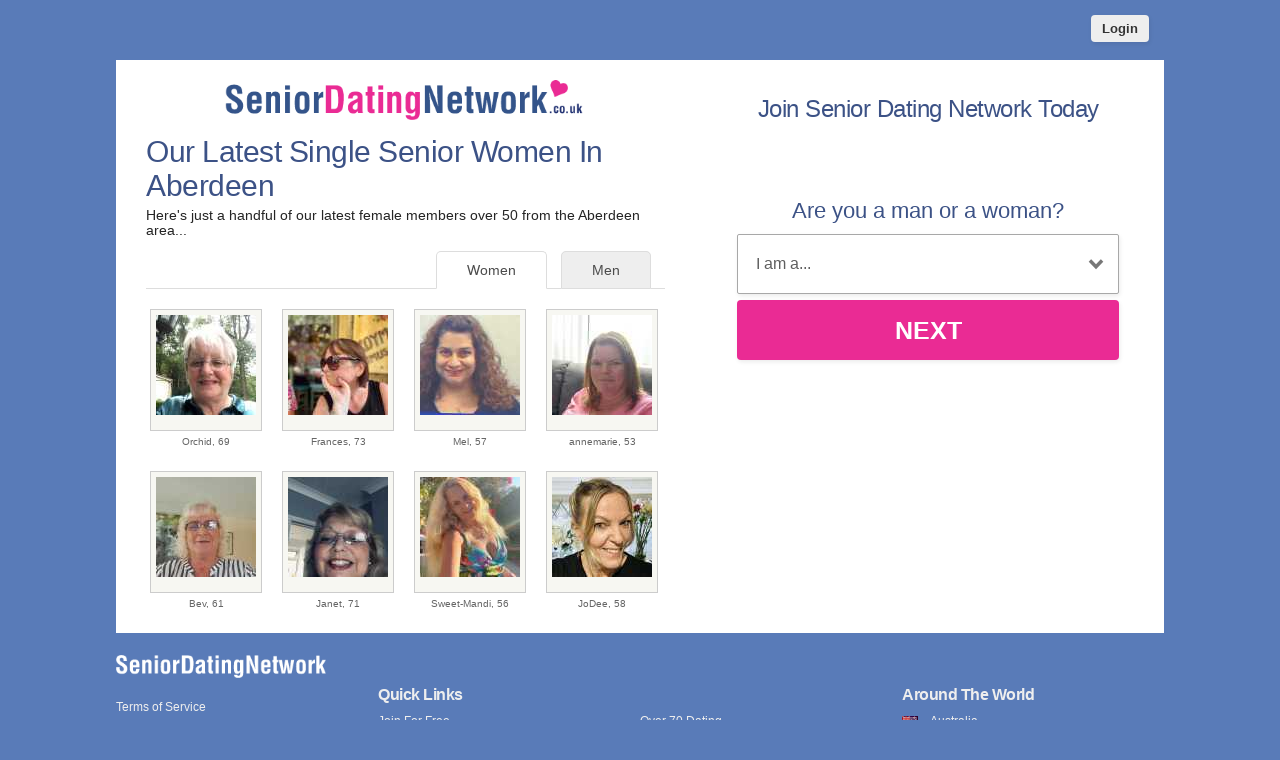

--- FILE ---
content_type: text/html; charset=UTF-8
request_url: https://www.seniordatingnetwork.co.uk/aberdeen/single-senior-women.html
body_size: 2716
content:
<meta http-equiv="content-type" content="text/html; charset=UTF-8" />
<!DOCTYPE html PUBLIC "-//W3C//DTD XHTML 1.0 Transitional//EN" "http://www.w3.org/TR/xhtml1/DTD/xhtml1-transitional.dtd">
<html xmlns="http://www.w3.org/1999/xhtml"  xml:lang="en-en-GB" lang="en-en-GB"
>
<head>
<meta name="viewport" content="width=device-width, initial-scale=1, user-scalable=0">
<meta http-equiv="X-UA-Compatible" content="IE=Edge">
<title>Single Senior Women In Aberdeen | Senior Dating Network UK</title>
<meta name="description" content="Browse single senior women in the Aberdeen area looking for love and serious relationships." />
<meta name="keywords" content="single senior women Aberdeen, senior date Aberdeen, mature women in Aberdeen" />
<!-- base href="https://www.seniordatingnetwork.co.uk" -->
<meta http-equiv="content-type" content="text/html; charset=UTF-8">
<meta name="robots" content="index, follow">
<meta name="generator" content="SinglesOver">
<link href="/favicon.ico" rel="shortcut icon" type="image/x-icon">
<link rel="stylesheet" href="/css/style.css" type="text/css" media="projection, screen">
<link rel="stylesheet" type="text/css" media="all" href="/css/women.css" />
<link rel="canonical" href="https://www.seniordatingnetwork.co.uk/aberdeen/single-senior-women.html">
<style type="text/css">
.wld_badge_item_region { display:none; }
</style>
<script src="https://code.jquery.com/jquery-3.6.0.min.js"></script>
<script src="https://cdn.jsdelivr.net/npm/jquery-validation@1.17.0/dist/jquery.validate.min.js"></script>
<script type="text/javascript" src="/js/hpRegFormScriptSmall.js"></script>

</head>
<body class="subPage">
<div id="container">
  <header class="row"> <a href="/new-login.html">
    <button type="submit" class="login">Login</button>
    </a> </header>
  <div id="wrap" style="visibility: visible; opacity: 1;">
    <section class="row clearfix">
    <div id="intro" class="moreMembers">
      <div id="introLeft">
        <div class="logo"><a href="/"><img src="/images/senior-dating-network-logo.png" alt="Singles Over 50 Dating" /></a></div>
                       <h1>Our Latest Single Senior Women           In Aberdeen</h1>
        <p>Here's just a handful of our latest female members
          over 50                    from the Aberdeen area...</p>
                        <span class="wld_container">
                                <ul class="tab-links tab-members">
          <li ><a href="/aberdeen/single-senior-men.html" title="Single senior men Aberdeen">Men</a></li>
          <li class="active"><a href="/aberdeen/single-senior-women.html" title="Single senior women in Aberdeen">Women</a></li>
        </ul>
        <span class="women"><script type="text/javascript" src="https://s.hubpeople.ai/api/badge/js/siteid|13053_limit|24_amin|51_amax|74_region|29"></script></span>
        <p class="joinLink cb"><a href="#joinNow">Join for free</a> to see more single women in Aberdeen.</p>
                                
        
<script>
var desiredResults = (window.innerWidth < 769) ? "6" : "8";
</script>
<div id="memberFeed">
    <span style="color:#CCC">Loading members...</span>
    <script type="text/javascript">
    document.write('<scr'+'ipt type="text/javascript" src="/js/memberFeed.js?'
        + 'affiliateId=65352'
        + '&membertypes=female'
        + '&AgeMin=51'
        + '&AgeMax=74'
        + '&country=UK'
        + '&region='
        + '&city='
        + '&results=' + desiredResults
        + '&imageSize=100'
        + '&platform=affinity'
        + '&MyBrandMembersOnly=False'
        + '&localType=1"></scr'+'ipt>');
    </script>
</div>
        
        
        </span></div><div id="introRight"><a name="joinNow"></a>





<div class="mainForm reg">
<div><h2>Join Senior Dating Network Today</h2></div>
<div class="signup">
  <div class="signup__form">
    <div class="wld-component wld-component--signup">
      <form id="myRegForm" class="wld-form" method="post" action="/hpRegSmall.php">
        <input name="lc" type="hidden" value="no"/>
        <input type="hidden" name="isMemberOwnPassword" value="1" />
        <div class="wld-form__fields">
          <div class="wld-fieldgroup wld-fieldgroup--active">
            <div class="wld-field">
              <div class="wld-field__caption">
                <label for="signup-gender">Are you a man or a woman?</label>
              </div>
              <div class="wld-field__input">
                <select class="wld-input wld-input--select" id="sexId" name="relationship" required="">
                  <option value="" disabled selected>I am a...</option>
                  <option value="mf">Man Seeking A Woman</option>
                  <option value="fm">Woman Seeking A Man</option>
                  <option value="mm">Man Seeking A Man</option>
                  <option value="ff">Woman Seeking A Woman</option>
                </select>
              </div>
            </div>
          </div>
        </div>
        <div class="wld-form__actions">
          <button type="button" class="wld-button next">Next</button>

        </div>
      </form>
    </div>
  </div>
</div>
</div>



      </div>
    </div>
  </div>
  <br />
<br />

</div>
</section>
<footer class="footer row noBorder">
  <div id="footerInside">
    <div class="logo"><a href="/"><img src="/images/senior-dating-network-footer-logo.png" alt="Senior Dating UK" /></a>
      <div class="copyright">
      <p  class="copy"><a href="https://secure.seniordatingnetwork.co.uk/account/terms">Terms of Service</a><br />
        <a href="https://secure.seniordatingnetwork.co.uk/account/privacy">Privacy Policy</a><br />
        <a href="https://secure.seniordatingnetwork.co.uk/account/cookie">Cookie Policy</a><br />
        Copyright &copy; 2026</p></div>
    </div>
    <div class="footerLinks menu1">
      <h3>Quick Links</h3>
      <ul>
        <li><a href="/register.html">Join For Free</a></li>
        <li><a href="/new-login.html">Login</a></li>
        <li><a href="https://service.seniordatingnetwork.co.uk/login/">My Account</a></li>
        <li><a href="/search.html">Search</a></li>
        

               <li><a href="/aberdeen/single-senior-men.html" title="Single senior men in Aberdeen">Single Men</a></li>
       <li><a href="/aberdeen/single-senior-women.html" title="Single senior women in Aberdeen">Single Women</a></li>
              </ul>
    </div>
    <div class="footerLinks menu2">
      <h3>&nbsp;</h3>
      <ul>
        <li><a href="/over-70-dating.html">Over 70 Dating</a></li>
        <li><a href="/press-release.html">Press Release</a></li>
        <li><a href="/new-contact.html">Contact Us</a></li>
        <li><a href="https://www.facebook.com/SeniorDatingNetworkUK/" target="_blank">Facebook</a></li>

      </ul>
    </div>
    <div class="footerLinks international">
      <h3>Around The World</h3>
      <ul>
        <li class="au"><a href="https://au.seniordatingnetwork.net">Australia</a></li>
        <li class="ca"><a href="https://www.seniordatingcanada.com">Canada</a></li>
        <li class="ie"><a href="https://ie.seniordatingnetwork.net">Ireland</a></li>
        <li class="nz"><a href="https://www.seniordatingnetwork.co.nz">New Zealand</a></li>
        <li class="us"><a href="https://us.seniordatingnetwork.net">United States</a></li>
        <li class="uk"><a href="https://www.seniordatingnetwork.co.uk">United Kingdom</a></li>
        <li class="za"><a href="https://www.seniordatingnetwork.co.za">South Africa</a></li>
      </ul>
    </div>
  </div>
  <div style="clear:both;"></div>
</footer>
<!-- Global site tag (gtag.js) - Google Analytics -->
<script async src="https://www.googletagmanager.com/gtag/js?id=UA-9972123-11"></script>
<script>
  window.dataLayer = window.dataLayer || [];
  function gtag(){dataLayer.push(arguments);}
  gtag('js', new Date());

  gtag('config', 'UA-9972123-11');
</script></div>
</div>
<a href="#0" class="cd-top">Top</a>

<script>
$(function() { $("img.lazy").unveil(50); });
</script>
<script src="https://use.typekit.net/xmz2lih.js"></script>
<script>try{Typekit.load({ async: true });}catch(e){}</script>
<script src="/js/main.js"></script>
<script src="/js/memberFeed.js"></script>
<script defer src="https://static.cloudflareinsights.com/beacon.min.js/vcd15cbe7772f49c399c6a5babf22c1241717689176015" integrity="sha512-ZpsOmlRQV6y907TI0dKBHq9Md29nnaEIPlkf84rnaERnq6zvWvPUqr2ft8M1aS28oN72PdrCzSjY4U6VaAw1EQ==" data-cf-beacon='{"version":"2024.11.0","token":"796eb9654110449e9a1401041e203569","r":1,"server_timing":{"name":{"cfCacheStatus":true,"cfEdge":true,"cfExtPri":true,"cfL4":true,"cfOrigin":true,"cfSpeedBrain":true},"location_startswith":null}}' crossorigin="anonymous"></script>
</body>
</html>